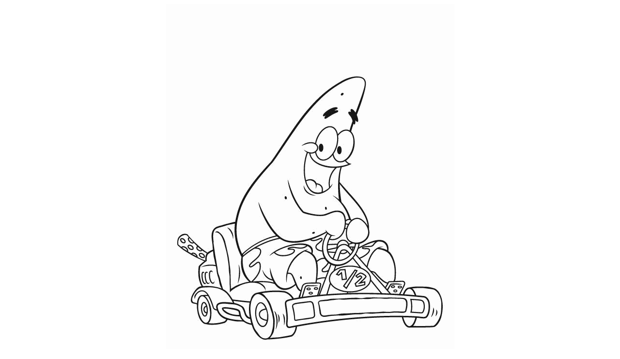

--- FILE ---
content_type: text/html; charset=UTF-8
request_url: https://www.pintarcolorear.org/imprimir-dibujo/?image=https://www.pintarcolorear.org/wp-content/uploads/2015/09/imagenes-bob-esponja-para-colorear.gif
body_size: 278
content:

<body onload="window.print();">
    <table width="600" cellpadding="0" cellspacing="0" border="0" align="center">
        <tbody>
        <tr>
            <td align="center">
                                <img src="https://www.pintarcolorear.org/wp-content/uploads/2015/09/imagenes-bob-esponja-para-colorear.gif">
                
            </td>
        </tr>
    </tbody></table>

<script defer src="https://static.cloudflareinsights.com/beacon.min.js/vcd15cbe7772f49c399c6a5babf22c1241717689176015" integrity="sha512-ZpsOmlRQV6y907TI0dKBHq9Md29nnaEIPlkf84rnaERnq6zvWvPUqr2ft8M1aS28oN72PdrCzSjY4U6VaAw1EQ==" data-cf-beacon='{"version":"2024.11.0","token":"36d0219528e2440982891c60a6636ed3","r":1,"server_timing":{"name":{"cfCacheStatus":true,"cfEdge":true,"cfExtPri":true,"cfL4":true,"cfOrigin":true,"cfSpeedBrain":true},"location_startswith":null}}' crossorigin="anonymous"></script>
</body>
